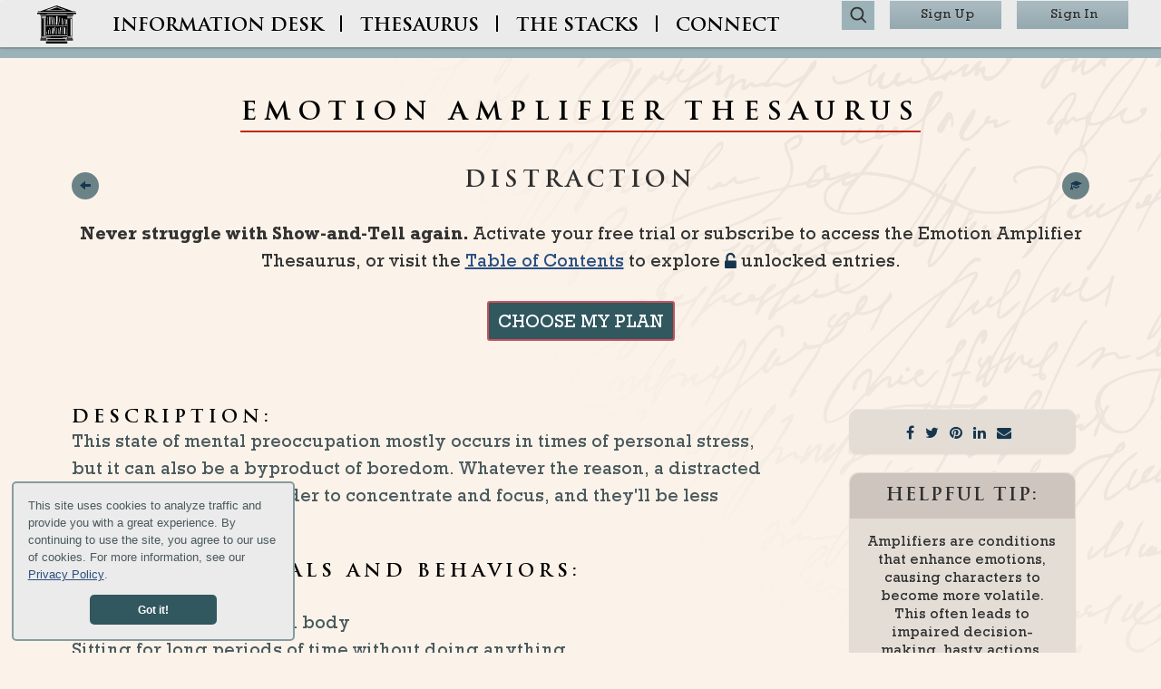

--- FILE ---
content_type: text/html; charset=utf-8
request_url: https://onestopforwriters.com/emotion_amplifiers/distraction
body_size: 35949
content:
<!DOCTYPE html>
<html lang="en">

  <head>
  <title>Emotion amplifier: DISTRACTION | One Stop For Writers</title>

    <meta name="twitter:description" content="Gazing off at nothing. Slackness in the face and body. Sitting for long periods of time without doing anything.">
    <meta property="og:description" content="Gazing off at nothing. Slackness in the face and body. Sitting for long periods of time without doing anything.">
    <meta name="description" content="Gazing off at nothing. Slackness in the face and body. Sitting for long periods of time without doing anything.">

      <meta property="og:type" content="website">
  <meta property="og:title" content="Emotion amplifier: DISTRACTION">
  <meta property="og:image" content="https://d2pryasq1k28yo.cloudfront.net/assets/logo/logo-osfw-round-daaccb211a4274d363658b1c8aabd40eb620a451dba669237bcb8e96647ef9d1.png" />

  <meta name="twitter:card" content="summary_large_image">
  <meta name="twitter:title" content="Emotion amplifier: DISTRACTION">
  <meta name="twitter:image" content="https://d2pryasq1k28yo.cloudfront.net/assets/logo/logo-osfw-round-daaccb211a4274d363658b1c8aabd40eb620a451dba669237bcb8e96647ef9d1.png">


  <meta name="viewport" content="width=device-width, initial-scale=1">

    <link rel="preconnect" href="d2pryasq1k28yo.cloudfront.net" />

  <link rel="icon" type="image/x-icon" href="https://d2pryasq1k28yo.cloudfront.net/assets/favicon-8d2c334449688ae0493c0d97a266cc01854ac3c38452dc8f5a1c7efb5d4ec4f2.ico" />

  <script>
  (function (document) {
    function setHTMLClass(height, className) {
      if (height == 2) {
        document.documentElement.className += " " + className;
      } else {
        document.documentElement.className += " no-" + className;
      }
    }

    var AVIF = new Image();
    AVIF.onload = AVIF.onerror = function () {
      setHTMLClass(AVIF.height, "avif");
    };
    AVIF.src =
      "[data-uri]";

    var WebP = new Image();
    WebP.onload = WebP.onerror = function () {
      setHTMLClass(WebP.height, "webp");
    };
    WebP.src =
      "[data-uri]";
  })(
    (window.sandboxApi &&
      window.sandboxApi.parentWindow &&
      window.sandboxApi.parentWindow.document) ||
      document
  );
</script>


  <link rel="preload" href="https://fonts.googleapis.com/css?family=Open+Sans&amp;display=swap" as="style">
<link rel="preload" href="https://d2pryasq1k28yo.cloudfront.net/assets/fontawesome-webfont-7452e99010f51e2c524e308a29c632f6c4e73a37f1b169f8da0dfb18d9616703.woff2" as="font" type="font/woff2" crossorigin="anonymous">
<link rel="preload" href="https://d2pryasq1k28yo.cloudfront.net/fonts/TrajanPro-Bold.woff2" as="font" type="font/woff2" crossorigin="anonymous">
<link rel="preload" href="https://d2pryasq1k28yo.cloudfront.net/fonts/Rockwell.woff2" as="font" type="font/woff2" crossorigin="anonymous">
<link rel="preload" href="https://d2pryasq1k28yo.cloudfront.net/fonts/RockwIta.woff2" as="font" type="font/woff2" crossorigin="anonymous">

<link rel="preload" href="https://d2pryasq1k28yo.cloudfront.net/assets/home/overlays/script-right-top-89f5116482f1217dade0bcd1e24a4285654950b1e676179829a53582ba0971e0.avif" as="image" type="image/avif">


  <link rel="stylesheet" href="https://d2pryasq1k28yo.cloudfront.net/assets/application-3f9393101d20e2100eb499467b62bb5702d7250a39215e35cf7b691890087db9.css" media="all" />
  <link rel="stylesheet" href="https://d2pryasq1k28yo.cloudfront.net/assets/packs/application-7e7d9c8e6b245a1ab7f1c6d06c4921592cd17fa309402c366754d06d5d4d43ce.css" media="all" />

  <link rel="preload" href="https://d2pryasq1k28yo.cloudfront.net/assets/home/overlays/script-right-top-89f5116482f1217dade0bcd1e24a4285654950b1e676179829a53582ba0971e0.avif" as="image" type="image/avif">

    <script>
    var _rollbarConfig = {
      accessToken: "9e1e0524965b4de7b1796e90f33a00d4",
      captureUncaught: true,
      captureUnhandledRejections: true,
      async: false,
      hostSafeList: ['onestopforwriters.com', 'herokuapp.com'],
      payload: {
        environment: "production",
        client: {
          javascript: {
            source_map_enabled: true,
            code_version: "bcea046811e1121e3e63c7d262851c5ec594c77c",
            // Optionally have Rollbar guess which frames the error was 
            // thrown from when the browser does not provide line 
            // and column numbers.
            guess_uncaught_frames: true
          }
        }
      },
      maxRetries: 10,
      retryInterval: 300,
      autoInstrument: {
        network: true,
        log: true,
        dom: true,
        navigation: true,
        connectivity: true,
        contentSecurityPolicy: true,
        errorOnContentSecurityPolicy: true
      }
    };

    // Rollbar Snippet
    !function(r){var e={};function o(n){if(e[n])return e[n].exports;var t=e[n]={i:n,l:!1,exports:{}};return r[n].call(t.exports,t,t.exports,o),t.l=!0,t.exports}o.m=r,o.c=e,o.d=function(r,e,n){o.o(r,e)||Object.defineProperty(r,e,{enumerable:!0,get:n})},o.r=function(r){"undefined"!=typeof Symbol&&Symbol.toStringTag&&Object.defineProperty(r,Symbol.toStringTag,{value:"Module"}),Object.defineProperty(r,"__esModule",{value:!0})},o.t=function(r,e){if(1&e&&(r=o(r)),8&e)return r;if(4&e&&"object"==typeof r&&r&&r.__esModule)return r;var n=Object.create(null);if(o.r(n),Object.defineProperty(n,"default",{enumerable:!0,value:r}),2&e&&"string"!=typeof r)for(var t in r)o.d(n,t,function(e){return r[e]}.bind(null,t));return n},o.n=function(r){var e=r&&r.__esModule?function(){return r.default}:function(){return r};return o.d(e,"a",e),e},o.o=function(r,e){return Object.prototype.hasOwnProperty.call(r,e)},o.p="",o(o.s=0)}([function(r,e,o){"use strict";var n=o(1),t=o(5);_rollbarConfig=_rollbarConfig||{},_rollbarConfig.rollbarJsUrl=_rollbarConfig.rollbarJsUrl||"https://cdn.rollbar.com/rollbarjs/refs/tags/v2.22.0/rollbar.min.js",_rollbarConfig.async=void 0===_rollbarConfig.async||_rollbarConfig.async;var a=n.setupShim(window,_rollbarConfig),l=t(_rollbarConfig);window.rollbar=n.Rollbar,a.loadFull(window,document,!_rollbarConfig.async,_rollbarConfig,l)},function(r,e,o){"use strict";var n=o(2),t=o(3);function a(r){return function(){try{return r.apply(this,arguments)}catch(r){try{console.error("[Rollbar]: Internal error",r)}catch(r){}}}}var l=0;function i(r,e){this.options=r,this._rollbarOldOnError=null;var o=l++;this.shimId=function(){return o},"undefined"!=typeof window&&window._rollbarShims&&(window._rollbarShims[o]={handler:e,messages:[]})}var s=o(4),d=function(r,e){return new i(r,e)},c=function(r){return new s(d,r)};function u(r){return a((function(){var e=this,o=Array.prototype.slice.call(arguments,0),n={shim:e,method:r,args:o,ts:new Date};window._rollbarShims[this.shimId()].messages.push(n)}))}i.prototype.loadFull=function(r,e,o,n,t){var l=!1,i=e.createElement("script"),s=e.getElementsByTagName("script")[0],d=s.parentNode;i.crossOrigin="",i.src=n.rollbarJsUrl,o||(i.async=!0),i.onload=i.onreadystatechange=a((function(){if(!(l||this.readyState&&"loaded"!==this.readyState&&"complete"!==this.readyState)){i.onload=i.onreadystatechange=null;try{d.removeChild(i)}catch(r){}l=!0,function(){var e;if(void 0===r._rollbarDidLoad){e=new Error("rollbar.js did not load");for(var o,n,a,l,i=0;o=r._rollbarShims[i++];)for(o=o.messages||[];n=o.shift();)for(a=n.args||[],i=0;i<a.length;++i)if("function"==typeof(l=a[i])){l(e);break}}"function"==typeof t&&t(e)}()}})),d.insertBefore(i,s)},i.prototype.wrap=function(r,e,o){try{var n;if(n="function"==typeof e?e:function(){return e||{}},"function"!=typeof r)return r;if(r._isWrap)return r;if(!r._rollbar_wrapped&&(r._rollbar_wrapped=function(){o&&"function"==typeof o&&o.apply(this,arguments);try{return r.apply(this,arguments)}catch(o){var e=o;throw e&&("string"==typeof e&&(e=new String(e)),e._rollbarContext=n()||{},e._rollbarContext._wrappedSource=r.toString(),window._rollbarWrappedError=e),e}},r._rollbar_wrapped._isWrap=!0,r.hasOwnProperty))for(var t in r)r.hasOwnProperty(t)&&(r._rollbar_wrapped[t]=r[t]);return r._rollbar_wrapped}catch(e){return r}};for(var p="log,debug,info,warn,warning,error,critical,global,configure,handleUncaughtException,handleAnonymousErrors,handleUnhandledRejection,captureEvent,captureDomContentLoaded,captureLoad".split(","),f=0;f<p.length;++f)i.prototype[p[f]]=u(p[f]);r.exports={setupShim:function(r,e){if(r){var o=e.globalAlias||"Rollbar";if("object"==typeof r[o])return r[o];r._rollbarShims={},r._rollbarWrappedError=null;var l=new c(e);return a((function(){e.captureUncaught&&(l._rollbarOldOnError=r.onerror,n.captureUncaughtExceptions(r,l,!0),e.wrapGlobalEventHandlers&&t(r,l,!0)),e.captureUnhandledRejections&&n.captureUnhandledRejections(r,l,!0);var a=e.autoInstrument;return!1!==e.enabled&&(void 0===a||!0===a||"object"==typeof a&&a.network)&&r.addEventListener&&(r.addEventListener("load",l.captureLoad.bind(l)),r.addEventListener("DOMContentLoaded",l.captureDomContentLoaded.bind(l))),r[o]=l,l}))()}},Rollbar:c}},function(r,e,o){"use strict";function n(r,e,o,n){r._rollbarWrappedError&&(n[4]||(n[4]=r._rollbarWrappedError),n[5]||(n[5]=r._rollbarWrappedError._rollbarContext),r._rollbarWrappedError=null);var t=e.handleUncaughtException.apply(e,n);o&&o.apply(r,n),"anonymous"===t&&(e.anonymousErrorsPending+=1)}r.exports={captureUncaughtExceptions:function(r,e,o){if(r){var t;if("function"==typeof e._rollbarOldOnError)t=e._rollbarOldOnError;else if(r.onerror){for(t=r.onerror;t._rollbarOldOnError;)t=t._rollbarOldOnError;e._rollbarOldOnError=t}e.handleAnonymousErrors();var a=function(){var o=Array.prototype.slice.call(arguments,0);n(r,e,t,o)};o&&(a._rollbarOldOnError=t),r.onerror=a}},captureUnhandledRejections:function(r,e,o){if(r){"function"==typeof r._rollbarURH&&r._rollbarURH.belongsToShim&&r.removeEventListener("unhandledrejection",r._rollbarURH);var n=function(r){var o,n,t;try{o=r.reason}catch(r){o=void 0}try{n=r.promise}catch(r){n="[unhandledrejection] error getting `promise` from event"}try{t=r.detail,!o&&t&&(o=t.reason,n=t.promise)}catch(r){}o||(o="[unhandledrejection] error getting `reason` from event"),e&&e.handleUnhandledRejection&&e.handleUnhandledRejection(o,n)};n.belongsToShim=o,r._rollbarURH=n,r.addEventListener("unhandledrejection",n)}}}},function(r,e,o){"use strict";function n(r,e,o){if(e.hasOwnProperty&&e.hasOwnProperty("addEventListener")){for(var n=e.addEventListener;n._rollbarOldAdd&&n.belongsToShim;)n=n._rollbarOldAdd;var t=function(e,o,t){n.call(this,e,r.wrap(o),t)};t._rollbarOldAdd=n,t.belongsToShim=o,e.addEventListener=t;for(var a=e.removeEventListener;a._rollbarOldRemove&&a.belongsToShim;)a=a._rollbarOldRemove;var l=function(r,e,o){a.call(this,r,e&&e._rollbar_wrapped||e,o)};l._rollbarOldRemove=a,l.belongsToShim=o,e.removeEventListener=l}}r.exports=function(r,e,o){if(r){var t,a,l="EventTarget,Window,Node,ApplicationCache,AudioTrackList,ChannelMergerNode,CryptoOperation,EventSource,FileReader,HTMLUnknownElement,IDBDatabase,IDBRequest,IDBTransaction,KeyOperation,MediaController,MessagePort,ModalWindow,Notification,SVGElementInstance,Screen,TextTrack,TextTrackCue,TextTrackList,WebSocket,WebSocketWorker,Worker,XMLHttpRequest,XMLHttpRequestEventTarget,XMLHttpRequestUpload".split(",");for(t=0;t<l.length;++t)r[a=l[t]]&&r[a].prototype&&n(e,r[a].prototype,o)}}},function(r,e,o){"use strict";function n(r,e){this.impl=r(e,this),this.options=e,function(r){for(var e=function(r){return function(){var e=Array.prototype.slice.call(arguments,0);if(this.impl[r])return this.impl[r].apply(this.impl,e)}},o="log,debug,info,warn,warning,error,critical,global,configure,handleUncaughtException,handleAnonymousErrors,handleUnhandledRejection,_createItem,wrap,loadFull,shimId,captureEvent,captureDomContentLoaded,captureLoad".split(","),n=0;n<o.length;n++)r[o[n]]=e(o[n])}(n.prototype)}n.prototype._swapAndProcessMessages=function(r,e){var o,n,t;for(this.impl=r(this.options);o=e.shift();)n=o.method,t=o.args,this[n]&&"function"==typeof this[n]&&("captureDomContentLoaded"===n||"captureLoad"===n?this[n].apply(this,[t[0],o.ts]):this[n].apply(this,t));return this},r.exports=n},function(r,e,o){"use strict";r.exports=function(r){return function(e){if(!e&&!window._rollbarInitialized){for(var o,n,t=(r=r||{}).globalAlias||"Rollbar",a=window.rollbar,l=function(r){return new a(r)},i=0;o=window._rollbarShims[i++];)n||(n=o.handler),o.handler._swapAndProcessMessages(l,o.messages);window[t]=n,window._rollbarInitialized=!0}}}}]);
    // End Rollbar Snippet
  </script>



  <script>
  if (typeof OneStop === 'undefined') {
    var OneStop = {};
  }

  OneStop.User = {"$user_ip":"3.21.163.86","$user_agent":"Mozilla/5.0 (Macintosh; Intel Mac OS X 10_15_7) AppleWebKit/537.36 (KHTML, like Gecko) Chrome/131.0.0.0 Safari/537.36; ClaudeBot/1.0; +claudebot@anthropic.com)","$user_status":"guest"};
</script>


  <script src="https://d2pryasq1k28yo.cloudfront.net/assets/critical_vendor-75381bd2accdad1e1a3a978849181cf0b604c605541f75f4056b2e43fbe2c2b2.js" onerror="Rollbar.error(&quot;Failed to load critical_vendor js!&quot;);"></script>

  <script src="https://d2pryasq1k28yo.cloudfront.net/assets/vendor-6ec763efa2f295d7e601300cf46049eb984beb0a0835790dbb454b1ab074d7fb.js" onerror="Rollbar.error(&quot;Failed to load vendor js!&quot;);" defer="defer"></script>
  <script src="https://d2pryasq1k28yo.cloudfront.net/assets/application-2786234af94c777c4e3ac70e568997935346e2a9125a7420cc77bd70e11dc88c.js" onerror="Rollbar.error(&quot;Failed to load application js!&quot;);" defer="defer"></script>
  <script src="https://d2pryasq1k28yo.cloudfront.net/assets/packs/application-4c399915abef5e1c273ae6ec0f900aa4542760a2419dbc70b32e14b841449f96.js" onerror="Rollbar.error(&quot;Failed to load pack application js!&quot;);" defer="defer"></script>


  <meta name="csrf-param" content="authenticity_token" />
<meta name="csrf-token" content="0OSbgbblzT3Oq1W78lGU49eb6EsA5Dm1RTCFUCGHFlcLyUbmwyzS1v-jrGISOCkNhSFk9RI8Goc03Sej-VGbYQ" />

  <!--[if lt IE 9]>
<script src="http://html5shim.googlecode.com/svn/trunk/html5.js"></script>
<![endif]-->

  <script type="text/javascript">
  !function(){var analytics=window.analytics=window.analytics||[];if(!analytics.initialize)if(analytics.invoked)window.console&&console.error&&console.error("Segment snippet included twice.");else{analytics.invoked=!0;analytics.methods=["trackSubmit","trackClick","trackLink","trackForm","pageview","identify","reset","group","track","ready","alias","debug","page","once","off","on","addSourceMiddleware","addIntegrationMiddleware","setAnonymousId","addDestinationMiddleware"];analytics.factory=function(e){return function(){var t=Array.prototype.slice.call(arguments);t.unshift(e);analytics.push(t);return analytics}};for(var e=0;e<analytics.methods.length;e++){var key=analytics.methods[e];analytics[key]=analytics.factory(key)}analytics.load=function(key,e){var t=document.createElement("script");t.type="text/javascript";t.async=!0;t.src="https://cdn.segment.com/analytics.js/v1/" + key + "/analytics.min.js";var n=document.getElementsByTagName("script")[0];n.parentNode.insertBefore(t,n);analytics._loadOptions=e};analytics._writeKey="Au4ofuik0vFG6IRCvu0S6CqsA6UE7U2e";analytics.SNIPPET_VERSION="4.15.2";

    analytics.load("Au4ofuik0vFG6IRCvu0S6CqsA6UE7U2e");

    jQuery(document).ready(function () {
      var identifyProps = function(userType) {
        var traits = {'User Type': userType};
        var utmTraits = window.OneStop.Analytics.utmParamsAsTraits();
        for (var key in utmTraits) {
          if (utmTraits.hasOwnProperty(key)) {
            traits[key] = utmTraits[key];
          }
        }
        return traits;
      }

        window.OneStop.Analytics.additionalProps = {
  group_name: "thesaurus",
  group_item: "emotion_amplifier",
  group_action: "show",
  thesaurus_entry_name: "distraction",
  is_bookmarked: false,
  user_notes_count: 0
};


        analytics.identify(identifyProps('guest'));

      var eventData = Object.assign(
        {},
        window.OneStop.Analytics.eventData(),
        window.OneStop.Analytics.additionalProps
      );
      analytics.page(eventData, function() {
        var gt_events = ['registered', 'subscribed', 'free_trial_opted']
        for (var i = 0; i < gt_events.length; i++) {
          var gt = gt_events[i];
          var gt_query = 'gt=' + gt;
          if (window.location.search.indexOf(gt_query) !== -1) {
            window.history.replaceState(
              {},
              document.title,
              window.location.href.replace(gt_query, '')
            );
          }
        }
      });
    });
  }}();
</script>

  <!-- Google Tag Manager -->
  <script>(function(w,d,s,l,i){w[l]=w[l]||[];w[l].push({'gtm.start':
  new Date().getTime(),event:'gtm.js'});var f=d.getElementsByTagName(s)[0],
  j=d.createElement(s),dl=l!='dataLayer'?'&l='+l:'';j.async=true;j.src=
  'https://www.googletagmanager.com/gtm.js?id='+i+dl;f.parentNode.insertBefore(j,f);
  })(window,document,'script','dataLayer','GTM-TSLPFJZ');</script>
  <!-- End Google Tag Manager -->

  <script>
  if (typeof OneStop === 'undefined') {
    var OneStop = {};
  }

  OneStop.Shortcuts = {
    list: {"g z":{"path":"/","name":"Home Page"},"?":{"path":"/accessibility","name":"Accessibility Page"},"s c":{"path":"/writing-checklists-tipsheets","name":"Checklists \u0026 Tip Sheets"},"s t":{"path":"/templates_worksheets","name":"Templates and Worksheets"},"s i":{"path":"/idea-generator-for-writers","name":"Idea Generator"},"s m":{"path":"/about-story-maps","name":"About Story Maps"},"s w":{"path":"/about-world-builder","name":"About Worldbuilding Surveys"},"t t":{"path":"/thesaurus","name":"Thesaurus Description Database"},"t a":{"path":"/emotion_amplifiers","name":"Emotion Amplifier Thesaurus"},"t b":{"path":"/symbolisms","name":"Theme and Symbolism Thesaurus"},"t c":{"path":"/character_conflicts","name":"Character Conflict Thesaurus"},"t e":{"path":"/emotions","name":"Emotion Thesaurus"},"t f":{"path":"/fears","name":"Fear Thesaurus"},"t g":{"path":"/scene_settings","name":"Setting Thesaurus"},"t h":{"path":"/physical_features","name":"Physical Feature Thesaurus"},"t k":{"path":"/color_patterns","name":"Color and Pattern Thesaurus"},"t l":{"path":"/talent_skills","name":"Talent and Skills Thesaurus"},"t m":{"path":"/character_motivations","name":"Character Motivation Thesaurus"},"t n":{"path":"/negative_traits","name":"Negative Trait Thesaurus"},"t o":{"path":"/occupations","name":"Occupation Thesaurus"},"t p":{"path":"/positive_traits","name":"Positive Trait Thesaurus"},"t s":{"path":"/shapes","name":"Shape Thesaurus"},"t r":{"path":"/relationships","name":"Relationship Thesaurus"},"t u":{"path":"/wounds","name":"Emotional Wounds Thesaurus"},"t v":{"path":"/tropes","name":"Character Type and Trope Thesaurus"},"t w":{"path":"/weathers","name":"Weather and Earthly Phenomenon Thesaurus"},"t x":{"path":"/textures","name":"Texture Thesaurus"}},
    visit: function (shortcut, details) {
      var name = details.name;
      var path = details.path;
      var eventData = { label: name, category: "shortcut_navigation" };
      var analyticsData = window.OneStop.Analytics.eventData();

      for (var key in analyticsData) {
        if (analyticsData.hasOwnProperty(key)) {
          eventData[key] = analyticsData[key];
        }
      }

      window.analytics.track(shortcut, eventData);
      window.location = path;
    }
  };

  jQuery(document).ready(function() {
    var shortcuts = OneStop.Shortcuts.list;
    for (var shortcut in shortcuts) {
      if (shortcuts.hasOwnProperty(shortcut)) {
        (function(shortcut) {
          var details = shortcuts[shortcut];
          Mousetrap.bind(shortcut, function(c) {
            OneStop.Shortcuts.visit(shortcut, details);
          });
        })(shortcut);
      }
    }
  });
</script>


    <link rel="canonical" href="/emotion_amplifiers/distraction">
    <script type="application/ld+json">
      {"@context":"http://schema.org","@type":"Article","author":{"@type":"Organization","name":"One Stop For Writers","url":"https://onestopforwriters.com"},"image":["https://onestopforwriters.com/assets/thesaurus/emotion_amplifiers-a23c3fa1a51bb88503f81c28865fe220debbe72ebe4b9bd3064f1771229e4d57.jpg"],"headline":"Distraction can mentally strain a story character, causing their hidden feelings to surface. Use their emotional volatility to lead them toward risky behavior, poor decisions, and mistakes.","datePublished":"2015-06-04T01:32:12.817-04:00","dateModified":"2024-04-01T10:34:51.366-04:00","isAccessibleForFree":false,"hasPart":{"@type":"WebPageElement","isAccessibleForFree":false,"cssSelector":".paywall"}}
    </script>


  

</head>


  <body class="theme-default" >

    
      <!-- Google Tag Manager (noscript) -->
  <noscript><iframe src="https://www.googletagmanager.com/ns.html?id=GTM-TSLPFJZ"
  height="0" width="0" style="display:none;visibility:hidden"></iframe></noscript>
  <!-- End Google Tag Manager (noscript) -->

<header class="row">
  <nav class="navbar navbar-default" id="os-navbar">
    <div class="container-fluid" id="os-navs-container">
      <div class="navbar-header">
        <button type="button" class="navbar-toggle collapsed" data-toggle="collapse" data-target="#os-navs" aria-expanded="false" id="os-nav-toggle">
          <span class="sr-only">Toggle navigation</span>
          <span class="icon-bar"></span>
          <span class="icon-bar"></span>
          <span class="icon-bar"></span>
        </button>
        <a class="navbar-brand" href="/"><img title="You can click this One Stop for Writers logo to go to the home page throughout this site. g+z is the shortcut to the Home page. For more information, see the Accessibility page" class="img-responsive" id="os-navbar-logo" src="https://d2pryasq1k28yo.cloudfront.net/assets/logo/brand-black-e25912d3635af75890e9501ea5eb6a709c9c44ad07ee5a611a2adde860049b20.svg" /></a>
      </div>
      <div class="collapse navbar-collapse" id="os-navs">
        <ul class="nav navbar-nav navbar-right" id="os-nav-buttons">
  <li class="os-nav-button nav-search-btn">
    <form class="search-form" role="search" id="search-form" action="/search" accept-charset="UTF-8" method="get">
  <span>
    <input type="hidden" name="context" id="context" value="emotion_amplifiers" autocomplete="off" />
    <input type="text" name="query" id="query" class="form-control search-text" placeholder="Amplifiers Search" />
    <button type="button" class="search-button" id="btn-thesaurus-search"><i class="fa fa-search fa-lg"></i></button>
  </span>
</form> 
  </li>
    <li id="sign-up-nav-button" class="os-nav-button"><a href="/users/sign_up">Sign Up</a></li>
    <li id="sign-in-nav-button" class="os-nav-button"><a href="/users/sign_in">Sign In</a></li>
</ul>

        <ul class="nav navbar-nav" id="os-nav-menus">

  <li class="dropdown os-nav-menu" id="info-desk-nav-menu">
    <a href="#" class="dropdown-toggle os-nav-menu_link" data-toggle="dropdown" role="button" aria-expanded="false">INFO<span class="hidden-sm">RMATION</span> DESK</a>
    <ul class="dropdown-menu" role="menu">
      <li><a href="/about-onestop-for-writers">What Is One Stop?</a></li>
      <li><a href="/features-tools">Features and Tools</a></li>
      <li><a href="/getting-started">Getting Started</a></li>
      <li><a href="/pricing">Plans and Pricing</a></li>
      <li><a href="/media">Media</a></li>
      <li><a href="/faqs">FAQ</a></li>
      <li><a href="http://writershelpingwriters.net">Blog</a></li>
    </ul>
  </li>

  <li class='os-nav-menu-vertical-divider'><span class="hidden-xs">  | </span></li>

  <li class="dropdown os-nav-menu" id="thesaurus-nav-menu">
    <a class="dropdown-toggle" href="/thesaurus">THESAURUS</a>
  </li>

  <li class='os-nav-menu-vertical-divider'><span class="hidden-xs">  | </span></li>

  <li class="dropdown os-nav-menu" id="the-stacks-nav-menu">

    <a href="#" class="dropdown-toggle" data-toggle="dropdown" role="button" aria-expanded="false"><span class="hidden-sm-md">THE</span> STACKS</a>

    <ul class="dropdown-menu" role="menu">
      <li><a href="/storytellers-roadmap">Storyteller’s Roadmap</a></li>
      <li><a href="/about-character-builder">Character Builder</a></li>
      <li><a href="/about-story-maps">Story Maps</a></li>
      <li><a href="/about-formal-scene-maps">Scene Maps - Formal</a></li>
      <li><a href="/about-informal-scene-maps">Scene Maps - Informal</a></li>
      <li><a href="/about-timelines">Timelines</a></li>
      <li><a href="/about-world-builder">Worldbuilding Surveys</a></li>
      <li><a href="/idea-generator-for-writers">Idea Generator</a></li>
      <li><a href="/templates_worksheets">Templates And Worksheets</a></li>
      <li><a href="/writing-checklists-tipsheets">Checklists and Tip Sheets</a></li>
      <li><a href="/tutorials">Writing Tutorials</a></li>
    </ul>
  </li>

  <li class='os-nav-menu-vertical-divider'><span class="hidden-xs">  | </span></li>

  <li class="dropdown os-nav-menu" id="connect-nav-menu">
    <a href="#" class="dropdown-toggle" data-toggle="dropdown" role="button" aria-expanded="false">
      CONNECT
    </a>
    <ul class="dropdown-menu" role="menu">
      <li><a href="/support">Support</a></li>
        <li><a href="/contact#bug_report">Bug Report</a></li>
        <li><a href="/contact#business_inquiry">Business Inquiry</a></li>
        <li><a href="/contact#general_inquiry">General Inquiry</a></li>
    </ul>
  </li>
</ul>

      </div>
    </div>
  </nav>

  <div class="header-title-pre-wrapper-line"></div>
  <div class="header-title-wrapper">
      <div class="header-title-container">
        <span class="header-title-text">
          EMOTION AMPLIFIER THESAURUS
        </span>
      </div>
  </div>
</header>

    <div class="row flash-row">
  <div class="col-xs-12">
    <div class="content-flash" id="flash-messages">
    </div>
  </div>
</div>

    <div class="container-fluid content">
        <div id="main_layout" class="main-layout">
    
<div class="thesaurus thesaurus-single">
  <div class="panel panel-default">
    <div class="panel-heading">
      <h2 class="panel-title text-center">
  DISTRACTION
  
</h2>
<div class="row">
  <div class="panel-top-left">
    <a href="/emotion_amplifiers"><i class="glyphicon glyphicon-arrow-left btn-circle" title="Emotion amplifier Thesaurus Index"></i></a>
  </div>
  <div class="panel-top-right">
  <a href="/tutorials/10"><i class="glyphicon glyphicon-education btn-circle" title="Tutorial"></i></a><br>
</div>

</div>
<br />

  <div class='text-center'>
    <p>
      <b>Never struggle with Show-and-Tell again.</b> 
        Activate your free trial or subscribe
      to access the Emotion Amplifier Thesaurus, or visit the <a href="/emotion_amplifiers">Table of Contents</a> to explore <i class="fa fa-unlock-alt"></i> unlocked entries.
    </p>
    <a class="os-btn-home-plan-trial" href="/pricing">CHOOSE MY PLAN</a>

  </div>


    </div>
    <div class="panel-body">
      
<br>

      <div class="col-xs-3 pull-right">
  <!-- tip -->
  <div class="alert tip">
    <div class="tip-wrapper">
      <div class="share-links">
        <a target="blank" href="https://www.facebook.com/sharer/sharer.php?u=https%3A%2F%2Fonestopforwriters.com%2Femotion_amplifiers%2Fdistraction"><i class="fa fa-facebook"></i></a>
        <a target="blank" href="https://twitter.com/intent/tweet?text=Check+out+this+amazing+description+database+at+One+Stop+for+Writers.+You%E2%80%99ll+never+struggle+with+%E2%80%9Cshow-don%E2%80%99t-tell%E2%80%9D+again%21&amp;url=https%3A%2F%2Fonestopforwriters.com%2Femotion_amplifiers%2Fdistraction&amp;hashtags=writing"><i class="fa fa-twitter"></i></a>
        <a target="blank" href="https://pinterest.com/pin/create/button/?description=Check+out+this+amazing+description+database+at+One+Stop+for+Writers.+You%E2%80%99ll+never+struggle+with+%E2%80%9Cshow-don%E2%80%99t-tell%E2%80%9D+again%21+%23writing&amp;url=https%3A%2F%2Fonestopforwriters.com%2Femotion_amplifiers%2Fdistraction"><i class="fa fa-pinterest"></i></a>
        <a target="blank" href="https://www.linkedin.com/shareArticle?summary=Check+out+this+amazing+description+database+at+One+Stop+for+Writers.+You%E2%80%99ll+never+struggle+with+%E2%80%9Cshow-don%E2%80%99t-tell%E2%80%9D+again%21+%23writing&amp;url=https%3A%2F%2Fonestopforwriters.com%2Femotion_amplifiers%2Fdistraction&amp;title=I+thought+you+might+find+this+show-don%E2%80%99t-tell+resource+helpful"><i class="fa fa-linkedin"></i></a>
        <a href="mailto:?body=Check%20out%20what%20I%20found%20at%20One%20Stop%20for%20Writers.%20They%20have%20the%20largest%20show-don%E2%80%99t-tell%20description%20database%20available%20anywhere.%20https%3A%2F%2Fonestopforwriters.com%2Femotion_amplifiers%2Fdistraction&amp;subject=I%20thought%20you%20might%20find%20this%20show-don%E2%80%99t-tell%20resource%20helpful"><i class="fa fa-envelope"></i></a>
      </div>
    </div>
  </div>
  <div class="alert tip">
    <h4>HELPFUL TIP:</h4>
    <div class="tip-wrapper">
      Amplifiers are conditions that enhance emotions, causing characters to become more volatile. This often leads to impaired decision-making, hasty actions, <a href="/relationships">relationship</a> friction, and, best of all, mistakes. When utilizing an amplifier to generate conflict, think carefully about <a href="/scene_settings">setting</a> choices and which environments will naturally escalate emotion. An amplifier can also be perfect for triggering your character’s <a href="/negative_traits">negative traits</a>; the resulting fallout will draw attention to how his flaws trip him up and hold him back.
    </div>
  </div>
</div>

      
<h5 id="definition" class="context-menu-selectable"><b>DESCRIPTION:</b></h5><div class="thesaurus-field context-menu-selectable">This state of mental preoccupation mostly occurs in times of personal stress, but it can also be a byproduct of boredom. Whatever the reason, a distracted character will find it harder to concentrate and focus, and they'll be less present in the moment.</div><br><h5 id="physical_signals" class="context-menu-selectable"><b>PHYSICAL SIGNALS AND BEHAVIORS:</b></h5><div class="thesaurus-field context-menu-selectable">Gazing off at nothing<br>Slackness in the face and body<br>Sitting for long periods of time without doing anything<br>Subconsciously turning away from a conversation<br>Not answering when a response is requested<br>Doing jobs half-heartedly<br>Being late<br>Only giving partial attention to a person, conversation, or task<br>A slack expression, the mouth slightly agape<br>Scrambling last minute to do things that were forgotten<br>Being perceived as a procrastinator or slacker<br>Forgetting appointments and meetings<br>Being generally disorganized<br>Performing poorly at work or school<br>An inability to complete menial tasks (burning dinner, breaking something while cleaning, etc.)<br>Taking longer than is necessary to complete a chore<br>Showing up with an unkempt appearance<br>Wearing clothes that are buttoned up wrong<br>Wearing mismatched clothes<br>Wearing the same clothes for days in a row<br>Forgetting to follow personal hygiene routines<br>Arriving at a destination and realizing that something has been forgotten<br><div class='paywall'>...</div></div><br><h5 id="internal_sensations" class="context-menu-selectable"><b>INTERNAL SENSATIONS:</b></h5><div class="thesaurus-field context-menu-selectable"><div class='paywall'>...</div></div><br><h5 id="mental_responses" class="context-menu-selectable"><b>MENTAL RESPONSES:</b></h5><div class="thesaurus-field context-menu-selectable"><div class='paywall'>...</div></div><br><h5 id="cues_of_acute" class="context-menu-selectable"><b>ACUTE OR LONG-TERM CUES:</b></h5><div class="thesaurus-field context-menu-selectable"><div class='paywall'>...</div></div><br><h5 id="efforts_to_hide_x" class="context-menu-selectable"><b>EFFORTS TO HIDE THE DISTRACTION:</b></h5><div class="thesaurus-field context-menu-selectable"><div class='paywall'>...</div></div><br><h5 id="power_verbs" class="context-menu-selectable"><b>ASSOCIATED POWER VERBS:</b></h5><div class="thesaurus-field context-menu-selectable"><div class='paywall'>...</div></div><br><h5 id="emotions_generated" class="context-menu-selectable"><b><a href="/emotions">EMOTIONS GENERATED BY THIS AMPLIFIER:</a></b></h5><div class="thesaurus-field context-menu-selectable"><div class='paywall'>...</div></div><br><h5 id="duties_desires" class="context-menu-selectable"><b>DUTIES OR DESIRES THAT MAY BE MORE DIFFICULT TO FULFILL:</b></h5><div class="thesaurus-field context-menu-selectable"><div class='paywall'>...</div></div><br><h5 id="conflict_scenarios" class="context-menu-selectable"><b>SCENARIOS FOR BUILDING CONFLICT AND TENSION:</b></h5><div class="thesaurus-field context-menu-selectable"><div class='paywall'>...</div></div><br><h5 id="writers_tip" class="context-menu-selectable"><b>WRITER’S TIP:</b></h5><div class="thesaurus-field context-menu-selectable"><div class='paywall'>...</div></div><br>



      
<br>

      <br>
      <div class="pull-left">
        <a href="/emotion_amplifiers"><i class="glyphicon glyphicon-arrow-left btn-circle" title="Weather and Earthly Phenomenon Index"></i></a>
      </div>
    </div>
  </div>

  
</div>


  </div>

<a href="javascript:" id="return-to-top"><i class="glyphicon glyphicon-chevron-up"></i></a>


    </div>

    <footer class="footer">
      <div class="row row-relative os-footer ">
  <div class="col-sm-3">
    <div class="os-footer-links">
      <a href="http://www.onestopforwriters.com"><img width="100" height="100" loading="lazy" src="https://d2pryasq1k28yo.cloudfront.net/assets/logo/brand-grey-5cbac551b09e948d8886e22a8f72070385313ad3f0b2bad99c0a79ccce561568.svg" /></a><br><br>
<!--      <br><br>-->
      <a href="/newsletter">Newsletter</a><br><br>
      <a href='http://www.onestopforwriters.com'>One Stop for Writers &copy; 2026</a>
    </div>
  </div>
  <div class="col-sm-3 col-border">
    <div class="col-border-padding">
      <div class="os-footer-links">
        <span>ABOUT</span><br>
        <a href="/getting-started">Getting Started</a><br>
        <a href="/about-onestop-for-writers">What Is One Stop?</a><br>
        <a href="/media">Media</a><br>
        <a href="/faqs">FAQ</a><br>
        <a href="/testimonials">Testimonials</a><br>
      </div>
    </div>
  </div>
  <div class="col-sm-3 col-border">
    <div class="col-border-padding">
      <div class="os-footer-links">
        <span>QUICK LINKS</span><br>
        <a href="/pricing">Plans and Pricing</a><br>
        <a href="/eula">Terms of Use</a><br>
        <a href="/privacy">Privacy Policy</a><br>
        <a href="/accessibility">Accessibility</a><br><br>
      </div>
    </div>
  </div>
  <div class="col-sm-3 col-border">
    <div class="col-border-padding">
      <div class="os-footer-links">
        <a target="_blank" href="https://writershelpingwriters.net"><picture><source srcset="https://d2pryasq1k28yo.cloudfront.net/assets/logo/whw-781afd574a4800c18aa3d96f44eb21686283b7175d14ee5d7f2e9ae60b541929.avif" /><source srcset="https://d2pryasq1k28yo.cloudfront.net/assets/logo/whw-5e7d8f980b7ff75a5f30725e1b436c3335a2837535effe5cd7c5c16b35fbd2db.webp" /><source srcset="https://d2pryasq1k28yo.cloudfront.net/assets/logo/whw-0390c49ac96c281b1ac07dced1de995e6b7aeaad134c77cd87f8b7d922535b57.png" type="image/png" /><img width="100" height="100" loading="lazy" src="https://d2pryasq1k28yo.cloudfront.net/assets/logo/whw-0390c49ac96c281b1ac07dced1de995e6b7aeaad134c77cd87f8b7d922535b57.png" /></picture></a><br>
        <a target="_blank" href="http://writershelpingwriters.net">BLOG</a><br><br>
        <span>CONNECT WITH US</span><br>
        <a target="_blank" href="https://www.facebook.com/onestopforwriters"><i class="fa fa-facebook-f fa-2x"></i></a>&nbsp;&nbsp;
        <a target="_blank" href="https://twitter.com/onestop4writers"><i class="fa fa-twitter fa-2x"></i></a>&nbsp;&nbsp;
        <a target="_blank" href="https://www.pinterest.com/onestop4writers/"><i class="fa fa-pinterest-p fa-2x"></i></a>&nbsp;&nbsp;
        <a href="/contact#general_inquiry"><i class="fa fa-envelope fa-2x"></i></a><br><br>
      </div>
    </div>
  </div>
</div>

    </footer>
  </body>
</html>


--- FILE ---
content_type: image/svg+xml
request_url: https://d2pryasq1k28yo.cloudfront.net/assets/logo/brand-black-e25912d3635af75890e9501ea5eb6a709c9c44ad07ee5a611a2adde860049b20.svg
body_size: 1440
content:
<?xml version="1.0" encoding="utf-8"?>
<svg viewBox="1 1 48.564 47.301" width="48.564" height="47.301" xmlns="http://www.w3.org/2000/svg">
  <path d="M 5.696 14.315 L 12.011 14.315 L 12.011 16.952 L 6.671 16.952 L 6.495 16.952 L 5.453 16.952 L 5.874 17.75 L 5.874 39.439 L 12.011 39.439 L 12.055 39.439 L 12.654 39.439 L 12.654 40.281 L 12.654 40.281 L 17.838 40.281 L 17.838 40.835 L 12.654 40.835 L 12.654 41.522 L 12.654 41.522 L 17.838 41.522 L 17.838 41.544 L 32.859 41.544 L 32.859 41.544 L 32.859 41.544 L 38.132 41.544 L 38.132 40.857 L 32.859 40.857 L 32.859 40.303 L 38.132 40.303 L 38.132 39.462 L 38.619 39.462 L 38.664 39.462 L 44.623 39.462 L 44.623 38.996 L 44.623 38.996 L 44.623 17.816 L 44.623 17.816 L 45.045 16.974 L 39.417 16.974 L 39.24 16.974 L 38.664 16.974 L 38.664 14.337 L 45.399 14.337 L 46.817 12.742 L 4.412 12.742 L 5.696 14.315 Z M 38.642 26.213 L 38.642 26.855 L 12.033 26.855 L 12.033 26.213 L 38.642 26.213 Z M 27.408 25.016 L 28.871 15.91 L 29.58 16.021 L 28.118 25.149 L 27.408 25.016 Z M 31.906 16.841 L 32.837 16.841 L 32.925 24.862 L 31.995 24.862 L 31.906 16.841 Z M 33.989 24.862 L 35.207 17.306 L 35.651 17.372 L 34.432 24.928 L 33.989 24.862 Z M 36.426 24.816 L 36.802 18.525 L 38.221 18.613 L 37.844 24.906 L 36.426 24.816 Z M 38.177 29.403 L 38.021 36.67 L 37.623 36.67 L 37.777 29.403 L 38.177 29.403 Z M 36.005 36.714 L 34.498 36.714 L 34.476 28.339 L 35.983 28.339 L 36.005 36.714 Z M 33.059 27.254 L 32.062 36.736 L 31.552 36.692 L 32.549 27.21 L 33.059 27.254 Z M 30.643 28.073 L 29.736 36.714 L 28.627 36.604 L 29.536 27.963 L 30.643 28.073 Z M 27.83 29.38 L 27.675 36.626 L 27.121 36.604 L 27.276 29.358 L 27.83 29.38 Z M 26.035 36.67 L 25.481 36.692 L 25.238 28.871 L 25.791 28.849 L 26.035 36.67 Z M 24.152 36.67 L 23.421 36.758 L 22.49 27.874 L 23.221 27.786 L 24.152 36.67 Z M 21.759 28.871 L 21.295 36.604 L 19.566 36.492 L 20.032 28.761 L 21.759 28.871 Z M 18.037 36.626 L 17.439 36.714 L 16.265 29.358 L 16.863 29.27 L 18.037 36.626 Z M 15.822 36.758 L 14.958 36.758 L 14.914 31.375 L 15.778 31.375 L 15.822 36.758 Z M 13.451 36.758 L 12.942 36.78 L 12.786 33.257 L 13.296 33.235 L 13.451 36.758 Z M 13.562 16.065 L 14.093 16.043 L 14.293 25.082 L 13.761 25.104 L 13.562 16.065 Z M 15.999 24.906 L 16.021 14.98 L 17.506 14.98 L 17.484 24.906 L 15.999 24.906 Z M 18.525 15.068 L 19.588 14.958 L 20.629 24.794 L 19.566 24.906 L 18.525 15.068 Z M 22.092 25.016 L 21.139 15.977 L 22.136 15.866 L 23.089 24.906 L 22.092 25.016 Z M 6.495 39.152 L 6.495 17.794 L 6.671 17.794 L 6.671 39.152 L 6.495 39.152 Z M 9.286 38.996 L 9.286 17.417 L 9.751 17.417 L 9.751 38.996 L 9.286 38.996 Z M 10.372 38.996 L 10.372 17.417 L 11.347 17.417 L 11.347 38.996 L 10.372 38.996 Z M 12.033 38.885 L 12.033 38.109 L 38.642 38.109 L 38.642 38.885 L 12.033 38.885 Z M 39.218 17.816 L 39.394 17.816 L 39.394 38.996 L 39.218 38.996 L 39.218 17.816 Z M 41.942 38.996 L 41.942 17.816 L 42.408 17.816 L 42.408 38.996 L 41.942 38.996 Z M 44.004 38.996 L 43.029 38.996 L 43.029 17.816 L 44.004 17.816 L 44.004 38.996 Z M 26.213 24.906 L 24.551 24.838 L 24.906 14.249 L 26.567 14.315 L 26.213 24.906 Z" fill="#010101" style=""/>
  <path d="M 16.465 6.561 L 33.989 6.561 L 25.238 3.437 Z" fill="#010101" style=""/>
  <path d="M 48.7 8.178 L 45.333 8.178 L 25.216 1 L 5.099 8.178 L 1.864 8.178 L 1.864 9.131 L 48.7 9.131 L 48.7 8.178 Z M 12.632 7.225 L 11.435 7.225 L 10.948 7.225 L 10.948 7.225 L 10.948 7.225 L 22.092 3.238 L 25.216 2.129 L 25.216 2.728 L 25.216 2.728 L 37.755 7.203 L 37.755 7.203 L 12.632 7.225 Z" fill="#010101" style=""/>
  <path d="M 38.597 45.576 L 12.033 45.576 L 12.033 48.301 L 38.597 48.301 L 38.597 48.279 Z" fill="#010101" style=""/>
  <path d="M 13.828 42.341 L 13.828 44.734 L 36.824 44.734 L 36.802 44.734 L 36.802 42.341 Z" fill="#010101" style=""/>
  <path d="M 38.109 41.92 L 37.534 42.807 L 37.534 43.626 L 45.621 43.626 L 45.621 42.785 L 45 41.92 Z" fill="#010101" style=""/>
  <path d="M 38.597 39.816 L 39.484 39.816 L 39.484 41.522 L 38.597 41.522 Z" fill="#010101" style=""/>
  <path d="M 40.081 39.816 L 40.791 39.816 L 40.791 41.522 L 40.081 41.522 Z" fill="#010101" style=""/>
  <path d="M 41.456 39.816 L 42.076 39.816 L 42.076 41.522 L 41.456 41.522 Z" fill="#010101" style=""/>
  <path d="M 42.829 39.816 L 43.338 39.816 L 43.338 41.522 L 42.829 41.522 Z" fill="#010101" style=""/>
  <path d="M 44.18 39.816 L 44.601 39.816 L 44.601 41.522 L 44.18 41.522 Z" fill="#010101" style=""/>
  <path d="M 37.534 44.004 L 45.621 44.004 L 45.621 44.734 L 37.534 44.734 Z" fill="#010101" style=""/>
  <path d="M 39.062 14.692 L 39.949 14.692 L 39.949 16.397 L 39.062 16.397 Z" fill="#010101" style=""/>
  <path d="M 40.525 14.692 L 41.234 14.692 L 41.234 16.397 L 40.525 16.397 Z" fill="#010101" style=""/>
  <path d="M 41.898 14.692 L 42.519 14.692 L 42.519 16.397 L 41.898 16.397 Z" fill="#010101" style=""/>
  <path d="M 43.272 14.692 L 43.782 14.692 L 43.782 16.397 L 43.272 16.397 Z" fill="#010101" style=""/>
  <path d="M 44.646 14.692 L 45.067 14.692 L 45.067 16.397 L 44.646 16.397 Z" fill="#010101" style=""/>
  <path d="M 4.833 42.785 L 4.833 43.626 L 12.92 43.626 L 12.92 42.807 L 12.343 41.92 L 5.453 41.92 Z" fill="#010101" style=""/>
  <path d="M 11.435 39.816 L 11.856 39.816 L 11.856 41.522 L 11.435 41.522 Z" fill="#010101" style=""/>
  <path d="M 10.062 39.816 L 10.571 39.816 L 10.571 41.522 L 10.062 41.522 Z" fill="#010101" style=""/>
  <path d="M 8.688 39.816 L 9.309 39.816 L 9.309 41.522 L 8.688 41.522 Z" fill="#010101" style=""/>
  <path d="M 7.314 39.816 L 8.024 39.816 L 8.024 41.522 L 7.314 41.522 Z" fill="#010101" style=""/>
  <path d="M 5.852 39.816 L 6.738 39.816 L 6.738 41.522 L 5.852 41.522 Z" fill="#010101" style=""/>
  <path d="M 4.833 44.004 L 12.92 44.004 L 12.92 44.734 L 4.833 44.734 Z" fill="#010101" style=""/>
  <path d="M 11.28 14.692 L 11.701 14.692 L 11.701 16.397 L 11.28 16.397 Z" fill="#010101" style=""/>
  <path d="M 9.906 14.692 L 10.416 14.692 L 10.416 16.397 L 9.906 16.397 Z" fill="#010101" style=""/>
  <path d="M 8.533 14.692 L 9.153 14.692 L 9.153 16.397 L 8.533 16.397 Z" fill="#010101" style=""/>
  <path d="M 7.159 14.692 L 7.868 14.692 L 7.868 16.397 L 7.159 16.397 Z" fill="#010101" style=""/>
  <path d="M 5.696 14.692 L 6.583 14.692 L 6.583 16.397 L 5.696 16.397 Z" fill="#010101" style=""/>
  <path d="M 4.677 12.211 L 12.764 12.211 L 12.764 11.723 L 37.711 11.723 L 37.711 12.211 L 45.775 12.211 L 45.775 11.723 L 49.564 11.723 L 49.564 10.128 L 1 10.128 L 1 11.723 L 4.677 11.723 Z" fill="#010101" style=""/>
</svg>

--- FILE ---
content_type: application/javascript
request_url: https://d2pryasq1k28yo.cloudfront.net/assets/application-2786234af94c777c4e3ac70e568997935346e2a9125a7420cc77bd70e11dc88c.js
body_size: 2958
content:
if(void 0===OneStop)var OneStop={};if(OneStop.Analytics={cookieName:"_onestop4writers_mp",utmCookieName:"_onestop4writers_utm",get utmMappings(){return JSON.parse('{"utmca":"utm_campaign","utmco":"utm_content","utmm":"utm_medium","utms":"utm_source","utmt":"utm_term"}')},get referrer(){if(0==document.referrer.length)return document.referrer;return new URL(document.referrer).host===window.location.host?"":document.referrer},collectUtmParams:function(e=!1){const t=new URLSearchParams(window.location.search),n={};return Object.keys(this.utmMappings).forEach(s=>{const r=this.utmMappings[s];n[e?r:s]=t.get(r)}),this.stripEmptyProps(n)},utmParamsAsTraits:function(){if(this._utmParamsAsTraits)return this._utmParamsAsTraits;this._utmParamsAsTraits={};const e=this.utmParams(),t={utmcaF:"utm_campaign [first touch]",utmcoF:"utm_content [first touch]",utmmF:"utm_medium [first touch]",utmsF:"utm_source [first touch]",utmtF:"utm_term [first touch]",utmcaL:"utm_campaign [last touch]",utmcoL:"utm_content [last touch]",utmmL:"utm_medium [last touch]",utmsL:"utm_source [last touch]",utmtL:"utm_term [last touch]"};return Object.keys(e).forEach(n=>{this._utmParamsAsTraits[t[n]]=e[n]}),this._utmParamsAsTraits},utmParams:function(){if(this._utmParams)return this._utmParams;this._utmParams={};let e=$.cookie(this.utmCookieName);const t=this.stripEmptyProps(this.collectUtmParams());return e?(this._utmParams=JSON.parse(decodeURIComponent(atob(e))),Object.keys(t).length>0&&Object.keys(this.utmMappings).forEach(e=>{this._utmParams[`${e}L`]=t[e]||null})):Object.keys(t).forEach(e=>{this._utmParams[`${e}F`]=t[e],this._utmParams[`${e}L`]=t[e]}),Object.keys(this._utmParams).length>0&&$.cookie(this.utmCookieName,btoa(encodeURIComponent(JSON.stringify(this._utmParams))),{path:"/",expires:3650}),this._utmParams},eventData:function(){if(this._eventData)return this._eventData;const e=this.props(),t=JSON.parse('{"$initial_referrer":"ir","$initial_referring_domain":"ird","$search_engine":"se","mp_keyword":"sk","$network_connection_speed":"nc","$os":"os","$screen_width":"sw","$screen_height":"sh","$browser_width":"bw","$browser_height":"bh","$device":"de"}'),n={...OneStop.User};Object.keys(t).forEach(s=>{n[s]=e[t[s]]});const s=this.utmParams();return Object.keys(s).filter(e=>e.endsWith("L")).forEach(e=>{n[this.utmMappings[e.slice(0,-1)]]=s[e]}),this._eventData=this.stripEmptyProps(n),this._eventData},props:function(){if(this._data)return this._data;const e=(e=[])=>{const t={};return e.includes("ir")||(t.ir=this.initialReferrer()||"$direct"),e.includes("ird")||(t.ird=this.initialReferringDomain()||"$direct"),e.includes("se")||(t.se=this.searchEngine()),e.includes("sk")||(t.sk=this.searchKeyword()),e.includes("nc")||(t.nc=this.networkConnection()),e.includes("os")||(t.os=this.os()),e.includes("sw")||(t.sw=window.screen.width),e.includes("sh")||(t.sh=window.screen.height),e.includes("bw")||(t.bw=jQuery(window).width()),e.includes("bh")||(t.bh=jQuery(window).height()),e.includes("de")||(t.de=this.device()),t};let t=$.cookie(this.cookieName);return this._data=t?this.stripEmptyProps({...JSON.parse(decodeURIComponent(atob(t))),...e(["ir","ird","se","sk"])}):this.stripEmptyProps(e()),$.cookie(this.cookieName,btoa(encodeURIComponent(JSON.stringify(this._data))),{path:"/"}),this._data},stripEmptyProps:function(e){const t={};return Object.keys(e).forEach(n=>{const s=e[n];switch(typeof s){case"string":0!==s.trim().length&&(t[n]=s.trim());break;case"undefined":break;case"object":null!==s&&(t[n]=s);break;default:t[n]=s}}),t},getQueryParam:function(e,t){t=t.replace(/[[]/,"\\[").replace(/[\]]/,"\\]");const n=new RegExp("[\\?&]"+t+"=([^&#]*)").exec(e);if(null===n||n&&"string"!=typeof n[1]&&n[1].length)return"";{let e=n[1];try{e=decodeURIComponent(e)}catch(s){console.error("Skipping decoding for malformed query param: "+e)}return e.replace(/\+/g," ")}},searchEngine:function(){return 0===this.referrer.search("https?://(.*)google.([^/?]*)")?"google":0===this.referrer.search("https?://(.*)bing.com")?"bing":0===this.referrer.search("https?://(.*)yahoo.com")?"yahoo":0===this.referrer.search("https?://(.*)duckduckgo.com")?"duckduckgo":null},searchKeyword:function(){const e=this.searchEngine();if(null===e)return null;const t="yahoo"!=e?"q":"p",n=this.getQueryParam(this.referrer,t);return n.trim().length>0?n.trim().toLowerCase():null},initialReferrer:function(){return this.referrer.length>0?this.referrer:null},initialReferringDomain:function(){const e=this.referrer.split("/");return e.length>=3?e[2]:null},networkConnection:function(){return navigator.connection&&navigator.connection.effectiveType?navigator.connection.effectiveType:"n/a"},os:function(){const e=navigator.userAgent;return/Windows/i.test(e)?/Phone/.test(e)||/WPDesktop/.test(e)?"Windows Phone":"Windows":/(iPhone|iPad|iPod)/.test(e)?"iOS":/Android/.test(e)?"Android":/(BlackBerry|PlayBook|BB10)/i.test(e)?"BlackBerry":/Mac/i.test(e)?"Mac OS X":/Linux/.test(e)?"Linux":/CrOS/.test(e)?"Chrome OS":null},device:function(){const e=navigator.userAgent;return/Windows Phone/i.test(e)||/WPDesktop/.test(e)?"Windows Phone":/iPad/.test(e)?"iPad":/iPod/.test(e)?"iPod Touch":/iPhone/.test(e)?"iPhone":/(BlackBerry|PlayBook|BB10)/i.test(e)?"BlackBerry":/Android/.test(e)?"Android":"Desktop"},track:function(e,t={}){var n=document.head.querySelector('meta[name="csrf-param"]'),s=document.head.querySelector('meta[name="csrf-token"]'),r={};return n&&s&&(r[n.content]=s.content),fetch("/stats",{method:"POST",credentials:"same-origin",headers:{Accept:"application/json","Content-Type":"application/json"},body:JSON.stringify(Object.assign({},r,{e:e,p:t}))}).then(function(t){try{return t.json()}catch(e){return{}}})["catch"](function(){return{}})}},void 0===OneStop)OneStop={};if(OneStop.Banner={COOKIE_NAME:"_onestop4writers_dismissedBanner"},OneStop.Banner.init=function(e,t){this.bannerElem=e,this.updatedAt=t.toString(),this.dismissedBanner=this.loadDismissedBanner(),this.dismissedBanner==this.updatedAt?this.hideBanner():this.showBanner()},OneStop.Banner.loadDismissedBanner=function(){return($.cookie(this.COOKIE_NAME)||"").trim()},OneStop.Banner.saveDismissedBanner=function(){this.dismissedBanner=this.updatedAt;const e=new Date;e.setYear(e.getFullYear()+10),$.cookie(this.COOKIE_NAME,this.dismissedBanner,{expires:e,path:"/"})},OneStop.Banner.showBanner=function(){this.bannerElem.classList.remove("hidden"),this.attachHandlers()},OneStop.Banner.hideBanner=function(){this.bannerElem.remove()},OneStop.Banner.attachHandlers=function(){this.bannerElem.querySelectorAll("[data-dismiss='banner']").forEach(e=>{e.addEventListener("click",this.dismiss.bind(this))})},OneStop.Banner.dismiss=function(e){e.preventDefault(),e.stopPropagation(),this.saveDismissedBanner(),this.hideBanner()},void 0===OneStop)OneStop={};if(OneStop.FlashMessages={},OneStop.FlashMessages.show=function(e,t){var n=document.createElement("p");n.classList.add(t),n.classList.add("alert"),n.classList.add("alert-dismissible"),button_tag='<button type="button" class="close" data-dismiss="alert" aria-label="Close"><span aria-hidden="true">&times;</span></button>',n.innerHTML=e+button_tag,jQuery("#flash-messages").append(n)},void 0===OneStop)OneStop={};if(OneStop.SearchFilters={},OneStop.SearchFilters.init=function(){jQuery(".search-exclude").on("change",OneStop.SearchFilters.regenerateExcludeInputs),jQuery("#select-all").click(function(){OneStop.SearchFilters.setAllFiltersTo(!0)}),jQuery("#deselect-all").click(function(){OneStop.SearchFilters.setAllFiltersTo(!1)}),jQuery("#update-filters").click(function(){OneStop.SearchFilters.updateFilterCache(),jQuery("#search-form").submit()})},OneStop.SearchFilters.regenerateExcludeInputs=function(){jQuery("#search-form > .exclude_").remove(),jQuery(".search-exclude").each(function(e,t){$ele=jQuery(t),is_checked=$ele.is(":checked"),resource_class=$ele.attr("value"),is_checked||jQuery("#search-form").append('<input type="hidden" name="exclude[]" class="exclude_" value="'+resource_class+'">')})},OneStop.SearchFilters.setAllFiltersTo=function(e){jQuery(".search-exclude").each(function(t,n){jQuery(n).prop("checked",e)}),OneStop.SearchFilters.regenerateExcludeInputs()},OneStop.SearchFilters.updateFilterCache=function(){const e=jQuery("#search-form .exclude_").map(function(e,t){return jQuery(t).val()}).toArray().join();jQuery.cookie("onestop_search_exclude_filters",e)},void 0===OneStop)OneStop={};if(OneStop.ImageTips={init:function(){jQuery(".thumbnail-img").each(function(){var e=jQuery(this);e.popover({html:!0,trigger:"hover",container:e,placement:"auto bottom",content:function(){return'<img src="'+jQuery(this).data("img-url")+'" />'}})})}},void 0===OneStop)OneStop={};if(OneStop.ShowPassword={},OneStop.ShowPassword.init=function(e){jQuery(e).on("click",OneStop.ShowPassword.toggle)},OneStop.ShowPassword.toggle=function(){const e=jQuery(this).siblings("input")[0];e&&(e.type="password"==e.type?"text":"password",jQuery(this).toggleClass("glyphicon-eye-close","glyphicon-eye-open"))},void 0===OneStop)OneStop={};OneStop.StoryMaps={},OneStop.StoryMaps.HelpDialog={},OneStop.StoryMaps.HelpDialog.init=function(){this.dialog=jQuery("#dialog"),this.dialog.modal({backdrop:!1,keyboard:!1,show:!1}),jQuery(".help-dialog-button").on("click",e=>{$this=jQuery(e.currentTarget),this.dialog.find(".modal-title").html($this.data("help-title")),this.dialog.find(".modal-body").html($this.data("help-content")),this.dialog.modal("show")})};